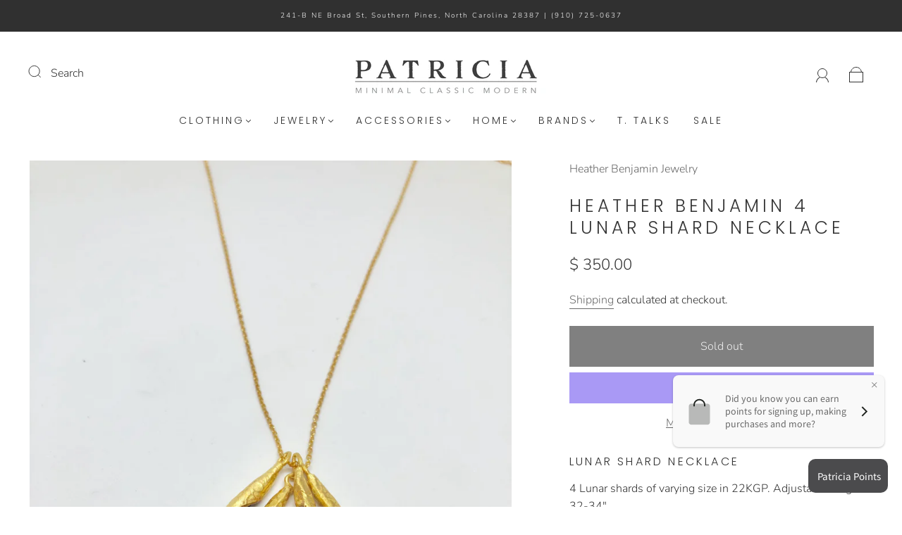

--- FILE ---
content_type: text/css
request_url: https://www.patriciafinds.com/cdn/shop/t/13/assets/custom.css?v=60929843993882887651711463231
body_size: -776
content:
/*# sourceMappingURL=/cdn/shop/t/13/assets/custom.css.map?v=60929843993882887651711463231 */
